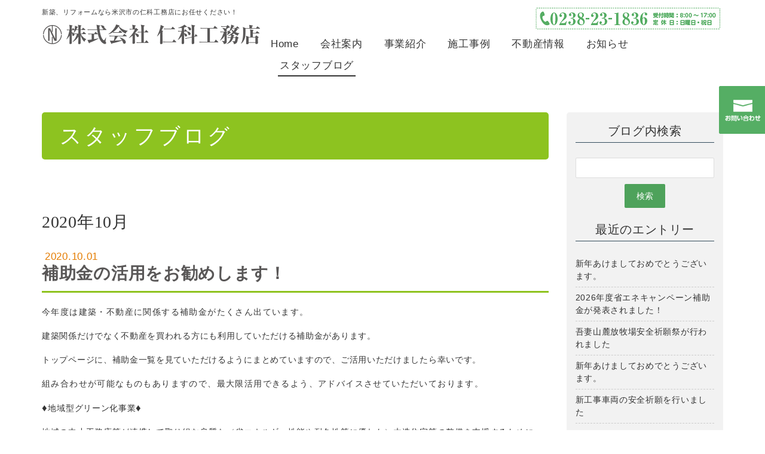

--- FILE ---
content_type: text/html;charset=UTF-8
request_url: https://nishina-koumuten.com/blog/2020/10/
body_size: 46456
content:
<!DOCTYPE html PUBLIC "-//W3C//DTD XHTML 1.0 Transitional//EN" "http://www.w3.org/TR/xhtml1/DTD/xhtml1-transitional.dtd">
<html xmlns="http://www.w3.org/1999/xhtml" xml:lang="ja" lang="ja">
<head><!-- Google tag (gtag.js) -->
<script async src="https://www.googletagmanager.com/gtag/js?id=G-F7J2SP81NR"></script>
<script>
  window.dataLayer = window.dataLayer || [];
  function gtag(){dataLayer.push(arguments);}
  gtag('js', new Date());

  gtag('config', 'G-F7J2SP81NR');
</script>
<meta name="viewport" content="width=device-width, initial-scale=1" />
<meta http-equiv="Content-Type" content="text/html; charset=UTF-8" />
<meta http-equiv="Content-Script-Type" content="text/javascript" />
<meta http-equiv="Content-Style-Type" content="text/css" />
<meta http-equiv="Cache-Control" content="no-cache" />
<meta http-equiv="Pragma" content="no-cache" />
<meta name="robots" content="INDEX,FOLLOW" />
<title>アーカイブ 2020年10月 | スタッフブログ | 米沢市の新築、リフォームの専門家。株式会社仁科工務店</title>
<meta name="description" content="米沢市の仁科工務店のブログページです。" />
<!-- bootstrap -->
<link rel="stylesheet" type="text/css" href="https://maxcdn.bootstrapcdn.com/bootstrap/3.3.6/css/bootstrap.min.css" integrity="sha384-1q8mTJOASx8j1Au+a5WDVnPi2lkFfwwEAa8hDDdjZlpLegxhjVME1fgjWPGmkzs7" crossorigin="anonymous" />
<script src="https://design.secure-cms.net/host/script/jq3v5.js" integrity="sha384-YuCAkYFIjAVYjRJq1XHwpC4YmwybyNxqMGU2zgjBcKZkc1DECMpqliQc6ETtzZyV" crossorigin="anonymous"></script>
<script type="text/javascript">
$.noConflict();
</script>
<script src="https://design.secure-cms.net/host/bscript/bs3v4.js" integrity="sha384-FZ9J1VsctKhXFEySx/XQxXrRft+biURxdmjfm/RQfnhb70vhRRKyeb+to2yArKTC" crossorigin="anonymous"></script>

<script type="text/javascript" src="../../../_administrator/css/default/js/contents.js"></script>
<link type="text/css" rel="stylesheet" href="../../../_administrator/css/default/system_decolate.css" />
<link type="text/css" rel="stylesheet" href="../../../_templates/responsive_type14_blue/css/style.css" />
<link type="text/css" rel="stylesheet" href="../../../_administrator/css/default/contents_parts_2017.css" />
<link href="../../../_administrator/css/lightbox.css" rel="stylesheet" type="text/css" media="screen" />
<script type="text/javascript" src="../../../_administrator/js/slibs.js"></script>
<script type="text/javascript" src="https://design.secure-cms.net/host/script/script5.js" integrity="sha384-wDZXZOZYlKSTi1fcGV6n7FzLHcpOG8wkYBRAFCA5PMT56QIw/r7/iyVfGcRim7TA" crossorigin="anonymous"></script>
<script type="text/javascript">jQuery.noConflict();</script>
<script type="text/javascript" src="../../../_administrator/js/common.js"></script>
<link href="../../../_administrator/css/lightbox_2.css" rel="stylesheet" type="text/css" media="screen" />
<meta http-equiv="Content-Security-Policy" content="upgrade-insecure-requests">
<link href="../../../_administrator/css/default/alert.css" rel="stylesheet" type="text/css" />
<link href="../../../_administrator/css/index.php?from=login" rel="stylesheet" type="text/css" />
<script type="text/javascript" defer="defer" async="async" src="../../../_administrator/js/llibs.js"></script>
<link href="../../../_templates/_modules/blog/css/blog-entry.css" rel="stylesheet" type="text/css" />
<link href="../../../_templates/_modules/blog/css/blog.css" rel="stylesheet" type="text/css" />
<link href="../../../_templates/_modules/blog_recent/css/blog_recent.css" rel="stylesheet" type="text/css" />
<link rel="alternate" type="application/rss+xml" title="スタッフブログ RSS 1.0" href="../../../blog/feed/rss10/" />

<script type="text/javascript" src="../../../_templates/responsive_type14_blue/js/pagetop.js"></script>
<script>get_cookie_banner_settings();</script>
</head>
<body id="bootstrap_template" class="tempdata-re--type14 column2">
<div id="wrapper">

<!-- ************************************************** id="header"  ************************************************** -->
    <div id="headerWrapper">
        <div id="header" class="container  ">
        <div class="freeParts">
    <div class="box">
        <div class="boxTop">
            <div class="boxBottom">
                <div><div class="subpage"><div id="siteDesc"><p><span>新築、リフォームなら米沢市の仁科工務店にお任せください！</span></p></div> <div id="logo"><div><p><a href="../../../"><img src="../../../images/common/header_logo_sub.png" alt="米沢市での新築、リフォームなら株式会社仁科工務店にお任せください！" width="368" height="33" /></a></p></div></div> <div class="header_tel"><a href="te:0238-23-1836"><img src="../../../images/common/header_tel.png" alt="電話番号：0238-23-1836" /></a></div></div></div>            </div>
        </div>
    </div>
</div>
<nav class="navbar navbar-fixed-top navbar-inverse">
<div class="navbar-header">
<button type="button" class="navbar-toggle collapsed" data-toggle="collapse" data-target="#hearderNav305" aria-expanded="false">
<span class="icon-bar"></span>
<span class="icon-bar"></span>
<span class="icon-bar"></span>
</button>
</div>
<div class="collapse navbar-collapse" id="hearderNav305">
<ul class="nav navbar-nav"><li class="menu-level-0"><a class="menu  " href="../../../" target="_self">Home</a></li><li class="menu-level-0"><a class="menu  " href="../../../company/" target="_self">会社案内</a></li><li class="menu-level-0"><a class="menu  " href="../../../business/" target="_self">事業紹介</a><ul class="nav navbar-nav"><li class="menu-level-1"><a class="menu  " href="../../../business#kentiku" target="_self">建築部</a></li><li class="menu-level-1"><a class="menu  " href="../../../business#doboku" target="_self">土木部</a></li><li class="menu-level-1"><a class="menu  " href="../../../business#fudousan" target="_self">不動産部</a></li></ul></li><li class="menu-level-0"><a class="menu  " href="../../../jirei/" target="_self">施工事例</a><ul class="nav navbar-nav"><li class="menu-level-1"><a class="menu  " href="../../../jirei/album/6/" target="_self">住宅</a></li><li class="menu-level-1"><a class="menu  " href="../../../jirei/album/9/" target="_self">アパート・マンション・グループホーム</a></li><li class="menu-level-1"><a class="menu  " href="../../../jirei/album/7/" target="_self">公共施設</a></li><li class="menu-level-1"><a class="menu  " href="../../../jirei/album/10/" target="_self">土木</a></li></ul></li><li class="menu-level-0"><a class="menu  " href="../../../" target="_self">不動産情報</a><ul class="nav navbar-nav"><li class="menu-level-1"><a class="menu  " href="../../../totibukken" target="_self">売買　土地物件</a></li><li class="menu-level-1"><a class="menu  " href="../../../chukobukken" target="_self">売買　中古物件</a></li><li class="menu-level-1"><a class="menu  " href="../../../tintaibukken-ippan" target="_self">賃貸物件</a></li><li class="menu-level-1"><a class="menu  " href="../../../tintaibukken" target="_self">女子学生向けアパート物件</a></li></ul></li><li class="menu-level-0"><a class="menu  " href="../../../news/" target="_self">お知らせ</a></li><li class="menu-level-0"><a class="menu   menu-selected" href="../../../blog/" target="_self">スタッフブログ</a></li></ul></div><!-- /.navbar-collapse -->
</nav>
        </div>
    </div>
<!-- ************************************************** // id="header" ************************************************** -->

<!-- ************************************************** id="upper"  ************************************************** -->
<div id="upper">
        <div class="container  ">
        </div>
    </div>
<!-- ************************************************** // id="upper" ************************************************** -->

<!-- ************************************************** id="container" ************************************************** -->
<div id="container" class="container">
<div class="row">
<!-- ************************************************** id="contents" ************************************************** -->
<div id="contents" class="col-lg-9 col-md-8 col-sm-7 col-xs-12">

<div id="main">

            <div class="box blogMonthlArchives">
            <h1>スタッフブログ</h1>
            <div class="blogMonthlArchivesBox">
                <h2>2020年10月</h2>
                <div class="blogMonthlArchivesList">
                                            <p class="topicDate" id="date-2020-10-01">2020.10.01</p>
                                        <h3 id="a_16"><span>補助金の活用をお勧めします！</span></h3>
                    <div class="blogEntryBody"><div>
<p><span style="text-indent: -18pt; letter-spacing: 0.1em;">今年度は建築・不動産に関係する補助金がたくさん出ています。</span></p>
<p class="MsoNormal">建築関係だけでなく不動産を買われる方にも利用していただける補助金があります。<span lang="EN-US"><o:p></o:p></span></p>
<p class="MsoNormal">トップページに、補助金一覧を見ていただけるようにまとめていますので、ご活用いただけましたら幸いです。</p>
<p class="MsoNormal"><span style="letter-spacing: 1.4px;">組み合わせが可能なものもありますので、最大限活用できるよう、アドバイスさせていただいております。</span></p>
<p class="MsoNormal"></p>
<p class="MsoNormal"></p>
<p class="MsoNormal"></p>
<p class="MsoListParagraph" style="margin-left:18.0pt;mso-para-margin-left:0gd;&#10;text-indent:-18.0pt;mso-list:l0 level1 lfo1"><span style="font-size: larger;"><span style="letter-spacing: 1.4px;">&diams;</span></span>地域型グリーン化事業<span style="font-size: larger;">&diams;</span></p>
<p class="MsoNormal">地域の中小工務店等が連携して取り組む良質な（省エネルギー性能や耐久性等に優れた）木造住宅等の整備を支援するために</p>
<p class="MsoNormal">国で補助金を出し支援してくれます。</p>
<p class="MsoNormal">例えば、長期優良住宅や低炭素住宅、ゼロエネルギー住宅などです。</p>
<p class="MsoNormal"><span lang="EN-US"><o:p></o:p></span></p>
<p class="MsoNormal"><span style="letter-spacing: 1.4px;">補助額も大きく大変魅力的な支援策になっています。</span></p>
<p class="MsoNormal">弊社では、地域型住宅グリーン化事業に取り組むグループに所属し、現在、高度省エネ型の住宅を建設中です。</p>
<p class="MsoNormal"></p>
<p class="MsoNormal"><span lang="EN-US"><o:p></o:p></span></p>
</div></div>
                                                            <div class="entryCategory">
                        <ul class="clearfix">
                            <li><a href="../../../blog/category/28558/" title="補助金">補助金</a></li>                        </ul>
                    </div>                    <div class="entryFooter">
                        <ul class="clearfix">
                            <li class="entryPermalink"><a href="../../../blog/2020/10/16/" title="補助金の活用をお勧めします！">Permalink</a></li>
                            <li class="entryAuthor">by 仁科工務店管理者</li>
                            <li class="entryCreated">at 16:10</li>                                                                                </ul>
                    </div>
                </div>                                                <div class="pageLink">
                    <ul class="clearfix">
                                                <li class="mainBu"> 1 / 1 </li>
                                            </ul>
                </div>
                                <div class="pageLink">
                    <ul class="clearfix">
                        <li class="prevBu"><a href="../../../blog/2020/08/">&laquo;&nbsp;<span class="linkTxt">2020年08月</span></a></li>                        <li class="mainBu"><a href="../../../blog/">main</a></li>
                        <li class="nextBu"><a href="../../../blog/2021/04/"><span class="linkTxt">2021年04月</span>&nbsp;&raquo;</a></li>                    </ul>
                </div>
            </div>
        </div>
    </div>

<div id="bottom">
</div>

</div>
<!-- ************************************************** // id="contents" ************************************************** -->

<!-- ************************************************** id="side"  ************************************************** -->
<div class="col-lg-3 col-md-4 col-sm-5 col-xs-12">
<div id="side">
<div class="blogSearch">
    <div class="box">
        <div class="boxTop">
            <div class="boxBottom">
                                            <h3>ブログ内検索</h3>
                                                                                                                                                                <form action="../../../blog/search/" method="POST" class="clearfix">
                    <input type="hidden" name="do" value="search" />                    <input type="text" class="blogSearchText" name="w" />                    <div class="searchLink"><input type="submit" value="検索" id="search-button" class="blogSearchTextBu" title="検索" /></div>
                </form>
            </div>
        </div>
    </div>
</div>            <div class="blogRecent">
        <div class="box">
        <div class="boxTop">
            <div class="boxBottom">
                                            <h3>最近のエントリー</h3>
                                                                                                                                                                                                    <div class="blogRecentList">
                            <ul>
                                <li><a href="../../../blog/2026/01/50/" title="新年あけましておめでとうございます。">新年あけましておめでとうございます。</a></li><li><a href="../../../blog/2025/12/51/" title="2026年度省エネキャンペーン補助金が発表されました！">2026年度省エネキャンペーン補助金が発表されました！</a></li><li><a href="../../../blog/2025/05/49/" title="吾妻山麓放牧場安全祈願祭が行われました">吾妻山麓放牧場安全祈願祭が行われました</a></li><li><a href="../../../blog/2025/01/48/" title="新年あけましておめでとうございます。">新年あけましておめでとうございます。</a></li><li><a href="../../../blog/2024/07/46/" title="新工事車両の安全祈願を行いました">新工事車両の安全祈願を行いました</a></li>                            </ul>
                        </div>
                                                    <div class="blogRecentLink"><a href="../../../blog/">過去一覧を見る</a></div>
            </div>
        </div>
    </div>
</div>
<div class="blogCategory">
    <div class="box">
        <div class="boxTop">
            <div class="boxBottom">
                                            <h3>カテゴリーリスト</h3>
                                                                                                                                                                <div class="blogCategoryList">
                <ul><li><a href="../../../blog/category/28482/">建築事例(7)</a></li><li><a href="../../../blog/category/28553/">雑記(26)</a></li><li><a href="../../../blog/category/28554/">土地情報(0)</a></li><li><a href="../../../blog/category/28555/">建築中工事公開(2)</a></li><li><a href="../../../blog/category/28556/">消費税増税の支援策　（住宅取得）(2)</a></li><li><a href="../../../blog/category/28557/">茅葺屋根葺替え工事(1)</a></li><li><a href="../../../blog/category/28558/">補助金(5)</a></li><li><a href="../../../blog/category/28559/">『南部邸』屋根修繕工事完了しました(1)</a></li><li><a href="../../../blog/category/28560/">土木部工事事例(3)</a></li></ul>                </div>
            </div>
        </div>
    </div>
</div><div class="blogMonthly">
    <div class="box">
        <div class="boxTop">
            <div class="boxBottom">
                                            <h3><a href="../../../blog/archives">アーカイブ</a></h3>
                                                                                                                                                                <div class="blogMonthlyList">
                    <ul>
                        <li class="year-2026">
                            <a href="../../../blog/2026/01/">2026年01月(1)</a>
                        </li><li class="year-2025">
                            <a href="../../../blog/2025/12/">2025年12月(1)</a>
                        </li><li class="year-2025">
                            <a href="../../../blog/2025/05/">2025年05月(1)</a>
                        </li><li class="year-2025">
                            <a href="../../../blog/2025/01/">2025年01月(1)</a>
                        </li><li class="year-2024">
                            <a href="../../../blog/2024/07/">2024年07月(2)</a>
                        </li><li class="year-2024">
                            <a href="../../../blog/2024/05/">2024年05月(2)</a>
                        </li><li class="year-2024">
                            <a href="../../../blog/2024/04/">2024年04月(4)</a>
                        </li><li class="year-2024">
                            <a href="../../../blog/2024/01/">2024年01月(4)</a>
                        </li><li class="year-2023">
                            <a href="../../../blog/2023/09/">2023年09月(1)</a>
                        </li><li class="year-2023">
                            <a href="../../../blog/2023/07/">2023年07月(1)</a>
                        </li><li class="year-2023">
                            <a href="../../../blog/2023/05/">2023年05月(1)</a>
                        </li><li class="year-2023">
                            <a href="../../../blog/2023/04/">2023年04月(3)</a>
                        </li><li class="year-2023">
                            <a href="../../../blog/2023/01/">2023年01月(2)</a>
                        </li><li class="year-2022">
                            <a href="../../../blog/2022/12/">2022年12月(1)</a>
                        </li><li class="year-2022">
                            <a href="../../../blog/2022/02/">2022年02月(1)</a>
                        </li><li class="year-2021">
                            <a href="../../../blog/2021/12/">2021年12月(1)</a>
                        </li><li class="year-2021">
                            <a href="../../../blog/2021/11/">2021年11月(1)</a>
                        </li><li class="year-2021">
                            <a href="../../../blog/2021/10/">2021年10月(1)</a>
                        </li><li class="year-2021">
                            <a href="../../../blog/2021/09/">2021年09月(1)</a>
                        </li><li class="year-2021">
                            <a href="../../../blog/2021/07/">2021年07月(1)</a>
                        </li><li class="year-2021">
                            <a href="../../../blog/2021/04/">2021年04月(1)</a>
                        </li><li class="year-2020">
                            <a href="../../../blog/2020/10/">2020年10月(1)</a>
                        </li><li class="year-2020">
                            <a href="../../../blog/2020/08/">2020年08月(1)</a>
                        </li><li class="year-2020">
                            <a href="../../../blog/2020/01/">2020年01月(2)</a>
                        </li><li class="year-2019">
                            <a href="../../../blog/2019/12/">2019年12月(1)</a>
                        </li><li class="year-2019">
                            <a href="../../../blog/2019/10/">2019年10月(1)</a>
                        </li><li class="year-2019">
                            <a href="../../../blog/2019/09/">2019年09月(1)</a>
                        </li><li class="year-2019">
                            <a href="../../../blog/2019/05/">2019年05月(1)</a>
                        </li><li class="year-2019">
                            <a href="../../../blog/2019/03/">2019年03月(1)</a>
                        </li><li class="year-2019">
                            <a href="../../../blog/2019/01/">2019年01月(4)</a>
                        </li><li class="year-2018">
                            <a href="../../../blog/2018/12/">2018年12月(2)</a>
                        </li>                    </ul>
                </div>
            </div>
        </div>
    </div>
</div></div>
</div>
<!-- ************************************************** // id="side" ************************************************** -->
</div>
</div><!-- //id="container" -->

<!-- ************************************************** // id="container" ************************************************** -->

<!-- id="topicpath" -->
<div id="topicpath">
<div class="container">
<ol class="breadcrumb"><li id="topicpathFirst"><a href="../../../">ホーム</a></li><li><a href="../../../blog/">スタッフブログ</a></li><li>アーカイブ 2020年10月</li></ol></div>
</div>
<!-- // id="topicpath" -->

<!-- ************************************************** id="opt" ************************************************** -->
<div id="opt" class="clearfix">
<div class="container-flui">
<div class="row">

<div class="col-lg-8 col-md-7 col-sm-6 col-xs-12  " id="opt1">
</div>

<div class="col-lg-4 col-md-5 col-sm-6 col-xs-12  " id="opt2">
</div>

</div>
</div>
</div>
<!-- ************************************************** // id="opt" ************************************************** -->

<!-- ************************************************** id="opt3" ************************************************** -->
<div id="opt3">
<div class="container  ">







<div class="naviBox opt3Navi">
    <div class="box">
        <div class="boxTop">
            <div class="boxBottom navigation-footer">
                <ul><li class="menu-level-0"><a class="menu " href="../../../" target="_self">HOME</a></li><li class="menu-level-0"><a class="menu " href="../../../company/" target="_self">会社案内</a><ul><li class="menu-level-1"><a class="menu " href="../../../company#rinen" target="_self">経営理念</a></li><li class="menu-level-1"><a class="menu " href="../../../company#gaiyou" target="_self">企業概要</a></li><li class="menu-level-1"><a class="menu " href="../../../company#enkaku" target="_self">沿革</a></li><li class="menu-level-1"><a class="menu " href="../../../company#access" target="_self">アクセス</a></li></ul></li><li class="menu-level-0"><a class="menu " href="../../../business/" target="_self">事業紹介</a><ul><li class="menu-level-1"><a class="menu " href="../../../business#kentiku" target="_self">建築部</a></li><li class="menu-level-1"><a class="menu " href="../../../business#doboku" target="_self">土木部</a></li><li class="menu-level-1"><a class="menu " href="../../../business#fudousan" target="_self">不動産部</a></li></ul></li><li class="menu-level-0"><a class="menu " href="../../../jirei/" target="_self">施工事例</a><ul><li class="menu-level-1"><a class="menu " href="../../../jirei/album/6/" target="_self">住宅</a></li><li class="menu-level-1"><a class="menu " href="../../../jirei/album/9/" target="_self">アパート・マンション・グループホーム</a></li><li class="menu-level-1"><a class="menu " href="../../../jirei/album/7/" target="_self">公共施設</a></li><li class="menu-level-1"><a class="menu " href="../../../jirei/album/10/" target="_self">土木</a></li></ul></li><li class="menu-level-0"><div class="menu ">不動産情報</div><ul><li class="menu-level-1"><a class="menu " href="../../../chukobukken/" target="_self">売買中古物件</a></li><li class="menu-level-1"><a class="menu " href="../../../totibukken/" target="_self">売買土地物件</a></li><li class="menu-level-1"><a class="menu " href="../../../tintaibukken-ippan/" target="_self">賃貸物件</a></li><li class="menu-level-1"><a class="menu " href="../../../tintaibukken/" target="_self">学生向けアパート一覧</a></li></ul></li><li class="menu-level-0"><a class="menu  menu-selected" href="../../../blog/" target="_self">スタッフブログ</a></li></ul>            </div>
        </div>
    </div>
</div>
</div>
</div>
<!-- ************************************************** // id="opt3" ************************************************** -->

<!-- ************************************************** id="footer" ************************************************** -->
<div id="footer" class="clearfix">
<div class="container  ">
<div class="freeParts">
    <div class="box">
        <div class="boxTop">
            <div class="boxBottom">
                <div><div class="companyInfo"><div><p><b><img src="../../../images/common/footer_logo.png" alt="株式会社仁科工務店" width="332" height="31" /></b></p></div> <div><p>〒992-0025　山形県米沢市通町2-11-11<br /> TEL：0238-23-1836　FAX：0238-23-1812</p></div> <div class="footer_link"><p><a href="../../../sitemap/">サイトマップ</a>／<a href="../../../privacy/">プライバシーポリシー</a></p></div></div> <div class="footer_contact"><a href="tel:0238-23-1836"><img src="../../../images/common/footer_tel.png" alt="電話番号：0238-23-1836" width="236" height="43" /></a><br /> <br /> <a href="../../../contact/"><img src="../../../images/common/footer_contact.png" alt="お問い合わせはこちら" width="238" height="50" /></a></div></div>            </div>
        </div>
    </div>
</div><div class="freeParts">
    <div class="box">
        <div class="boxTop">
            <div class="boxBottom">
                <div>
<div class="tuibi"><a href="../../../contact/"><img src="../../../images/common/tuibi_btn.png" alt="お問い合わせはこちら" width="100" height="100" /></a></div>
</div>
<div>
<div class="tuibi"><a href="../../../contact/"><img src="../../../images/common/tuibi_btn.png" alt="お問い合わせはこちら" width="100" height="100" /></a></div>
</div>            </div>
        </div>
    </div>
</div><div class="freeParts">
    <div class="box">
        <div class="boxTop">
            <div class="boxBottom">
                <p></p>
<div><script>
jQuery(function(e){
e("#container").has("#tree").css("padding-top","0");
});
</script> <style type="text/css">

/* 事例紹介ページ用 */
#imageData2 #caption2{
    font-size: 200%;
    line-height: 1.4em;
    color: #1b76ff;
    font-feature-settings: "palt";
    font-family:"游明朝体", "YuMincho","游明朝", "Yu Mincho","ヒラギノ明朝 ProN W3", Georgia,"Hiragino Mincho ProN W3", HiraMinProN-W3, "ヒラギノ明朝 ProN", "Hiragino Mincho ProN","ヒラギノ明朝 Pro", "Hiragino Mincho Pro","HGS明朝E","ＭＳ Ｐ明朝", "MS PMincho",serif;
}

/* 建築の流れページ用 */
.parts_text_type14,
.parts_text_type15 {
    border-color: #55ae64;
}
.parts_text_type14 h4,
.parts_text_type15 h4{
    border-bottom:solid 1px #333;
    color:#333;
    text-align:left;
}
.parts_text_type14_head,
.parts_text_type15_head{
    background-color: #55ae64;
}



.column1 #main > h1:first-child{ /* sitemapページのH1対策用 */
    margin-top: 0;
}
div#siteDesc h1{
    font-size: 100%;
    margin: 0 0;
    text-align:left;
    letter-spacing: 0.1em;
}
div#siteDesc {
    float:left;
}
div#logo {
clear: both;
    float:left;
}
div.header_tel{
    float:right;
    margin-top: -1.5em;
}
div.header_tel a{
    
}
#headerWrapper .container nav {
    margin-top: -1.5em;
    z-index:10;
}
#headerWrapper {
    padding-top: 0px;
}
#headerWrapper .navbar-nav li a{
    font-size:120%;
}
#cms_contents_area #headerWrapper .container > div[id*="free_parts"]:first-child {
    width: 100%;
}
#main_visual{
        padding: 8em 0 5em 0;
}
#main_visual table{

}
#main_visual table tr{

}
#main_visual table tr td{
    border:none;
}
#main_visual table tr td:first-child{
    text-align:right;
}
#main_visual table tr td:last-child{
    text-align:left;
}
#main_visual p strong{ 
    font-size: 200%;
    font-family:"游明朝体", "YuMincho","游明朝", "Yu Mincho","ヒラギノ明朝 ProN W3", Georgia,"Hiragino Mincho ProN W3", HiraMinProN-W3, "ヒラギノ明朝 ProN", "Hiragino Mincho ProN","ヒラギノ明朝 Pro", "Hiragino Mincho Pro","HGS明朝E","ＭＳ Ｐ明朝", "MS PMincho",serif;
    line-height: 1.3em;
}
#main_visual p { 
        font-size: 144%;
    line-height: 1.3em;
    margin-bottom: 2em;
}
body{
    font-feature-settings: "palt";
    letter-spacing: 0.05em;
}
#opt .row {
    display: block;
}
#upper, #opt1 {
    background: #C1DFC3;
    width: 100%;
    min-width: 100%;
}
#opt .blogRecent{
    width: 1170px;
    margin: 0 auto;
}
div#opt div.blogRecent div.box{
  min-height: 280px;
}
#opt2{
    width: 100%;
    background-color:#ffffff;
    background-image: url(/images/common/footer_bk_img00.png);
    background-repeat: no-repeat;
    background-position: center bottom;

}
.top #right{
    background-image: url(/images/common/main_bkimg00.jpg);
}
#headerWrapper .container div.freeParts{
    width:100% !important;
}
h1.h1_bukken{

}
div#siteDesc h1{
  margin-bottom:1em;
}
h2{
    font-family: "游明朝";
    font-size: 280%;
}
#right .topicsDigest .boxBottom > h3{
    margin-top:30px;
    font-family: "游明朝";
    font-size: 280%;
}
#opt .blogRecent h3{
    margin-top:10px;
    font-family: "游明朝";
    font-size: 280%;
    margin-bottom: 0;
}
#opt .blogRecentList{
    padding:1em 7em;

}
/* ブログ */
#opt .blogRecent{
    background-repeat: no-repeat;
    background-position: right bottom;
    width: 100%;
}
body#bootstrap_template div.blogRecentList ul li{
    border-bottom:dotted 2px #77A356;
    padding: 1em 2.5em;
}
body#bootstrap_template div.blogRecentList ul li:before{ /*疑似要素*/
    display:inline-block; 
    vertical-align: middle;
    content:'';
    width:1em;
    height: 1em;
    background: #E47C00;
    border-radius: 50%;
    margin-right: 8px;
    top: 1.3em;
    left: 1em;
}
body#bootstrap_template div.blogRecentList ul li a{
    font-size: 120%;
    font-weight: bold;
    color: #333;
}
.column2 #contents h3 {
    clear: both;
}
h2:after,
#right .topicsDigest .boxBottom > h3:after,
#opt .blogRecent h3:after{
  display:none;
}
h2:before,
.topicsDigest .boxBottom > h3:before,
.blogRecent h3:before {
display: block;
    margin: 0px auto 0;
    width: 63px;
    height: 40px;
    content: "";
    background-image: url(/images/common/h2_leaf.png);
    background-repeat: no-repeat;
}
div.kadomaru img{
    border-radius: 50%;
}
#contents h3{
        color: #595757;
    font-family: "游明朝";
    font-size: 200%;
    border-bottom: solid 3px #8FC31F;
    padding-bottom: 0.5em;
}

/* お知らせ部分 */
.topicsDigest .boxBottom{
    display: block;
    background-color: #fff;
    padding: 1em 10em;
}
div.topicsDigest{
}
div.topicsDigestBox{
    border-bottom: dotted 2px #E47C00;
}
.topicDigestPhoto{
    display:none;
}
.topicDate{
    float:left;
    background:none;
    color:#E47C00;
    font-size: 120%;
    margin: 0;
}
.top #right .topicDigestText h4{
    float:left;
    padding: 0.3em 0 0 2em;
    font-size: 120%;
    color:#333;
}
.top #right .topicsDigestBox > div{
    padding:0 0 0 0;
}
.topicsDigest .topicDigestLink a {
    background: #59AE65;
}

/* TOP-おすすめ物件一覧 */
.parts_img_type40_box_photo, .parts_img_type41_box_photo, .parts_img_type42_box_photo, .parts_img_type43_box_photo {
    border: none;
}
.parts_h_type23_box_head_num > span, .parts_h_type24_box_head_num > span, div.parts_img_type40_box_num, div.parts_img_type41_box_num, div.parts_img_type42_box_num, div.parts_img_type43_box_num, .top #side .parts_text_type14_head, .top #side .parts_text_type15_head {
    background-color: #59AE65;
    color: #fff;
}
h4{
    border: none;
    font-weight: bold;
    text-align: center;
    color: #E47C00;
}
#opt2 h3{
    font-weight:normal;
}
/* フッター */
.opt3Navi .boxBottom > ul > li > div:after {
    background-color:#ffffff;
    display: block;
    width: 35px;
    height: 2px;
    margin: 5px 0 25px;
    content: "";
}

body#bootstrap_template .opt3Navi .boxBottom > ul > li {
    flex-basis: 14%;
}
#headerWrapper, #opt3 {
    background-color: #59AE65;
}

address {
    background: #00713E;
}
div.companyInfo{
    width: 400px;
    float: left;
}
#footer > .container {
    width: 1170px;
    padding: 4em 0;
    background-image: url(/images/common/footer_syaoku.png);
    background-position: right bottom;
    background-repeat: no-repeat;

}
.pageTop a {
    background: #01703e;
}
div.pageTop{
    height:0;
}

/* サブページ共通 */
.subpage #siteDesc{
    color:#333;
}
#headerWrapper .container > div:first-child .subpage div#siteDesc p {
    font-size: 100%;
    margin: 0 0 1em 0;
    text-align: left;
}
#hearderNav305 ul li a{
    color : #333;
}
#headerWrapper #hearderNav305 > ul > li > a:before{
    background: #333333;
}
#headerWrapper .container nav {
    margin-bottom:0;
}
.column1 #main > h1,
.column1 #main .freePage h1,
.column1 #main .topicsList h1 ,
.column1 #main .album h1 {
    background-color: #ffffff;
}
.column1 #main > h1:first-child,
.column1 #main > div > h1:first-child{
    background-image: url(/images/temp/bg_h1.jpg);
    background-repeat: no-repeat;
    background-position: center;
    background-color: #ffffff;
}

/* 会社案内ページ */
#headerWrapper{
    background-color:#ffffff;
}
div.rinen{
    background-color:#F8FBED;
}
table.enkaku{

}
table.enkaku tr:first-child th,
table.enkaku tr:first-child td{
border-top: solid 1px #f2f2f2;
}
table.enkaku tr th{
border-top: none;
    border-left: none;
    border-right: none;
    background: none;
}
table.enkaku tr td{
border-top: none;
    border-left: none;
    border-right: none;
}
.topicsDigest .topicDigestLink a:hover{
    background-color: #A7B70F;
}
a.btn01{
    background-color: #55ae64;
    font-size: 124%;
    box-shadow: 2px 2px 4px #bbbbbb;
    padding: 0.5em 0em;
    color: #ffffff;
    text-align: center;
    display: block;
}
a.btn02:hover{
    background-color: #A7B70F;
}
a.btn02{
    background-color: #EC9300;javascript:void(0);
    font-size: 180%;
    box-shadow: 2px 2px 4px #bbbbbb;
    padding: 1em 2em;
}
a.btn03{
    background-color: #55ae64;
    font-size: 124%;
    box-shadow: 2px 2px 4px #bbbbbb;
    padding: 0.5em 1em;
    color: #ffffff;
    text-align: center;
    display: inline-block;
}
a.btn03:hover{
    background-color: #A7B70F;
}
a.btn04:hover{
    box-shadow: 0px 2px 5px 4px #ddd;
    text-decoration:none;
    background-color:#ffac28;
}
a.btn04{
    background-color: #ec9202;
    font-size: 124%;
    box-shadow: 2px 2px 4px #bbbbbb;
    padding: 0.5em 1em;
    color: #ffffff;
    text-align: center;
    display: inline-block;
}
.parts_img_type48{
    background-color: #F8FBED;
}

/* 実績紹介ページ用 */
.albumListBox .albumDate{
    display:none;
}
.albumList .albumThumb img {
    height: 100% !important;
}

/* ブログページ用 */
.column2 #contents h2:before{
    background:none;
}
.column2 #contents h2{
    font-size:200%;
    color#333333;
}
.parts_other_bupageTopBox a, .parts_other_buPrintBox a, .returnBu a, a.returnBu, .cartPartsLook a, .clearBu input, .agreeNoBu input, .agreeYesBu input, .noAgreeYesBu input, .pageLinkBox a, #headerWrapper #user-login .headerBoxBottom div div.buLogout, input.formRegisterBu, input[type="button"], input[type="submit"], .albumListBox .buAlbum a, .albumList .pageLink li a, .blogRecent .blogRecentLink a, .topicsDigest .topicDigestLink a {
    background: #4ea25b;
    color: #fff;
}
.column2 #side h3:before{
    background:none;
    display:none;
}
body#bootstrap_template #side div.blogRecentList ul li a{
    font-weight: normal;
    font-size: 100%;
}
body#bootstrap_template #side div.blogRecentList ul li{
    border-top: none;
    border-left: none;
    border-right: none;
    border-bottom: dashed 1px #ccc;
    padding: 0.5em 0;
}
body#bootstrap_template #side div.blogRecentList ul li:before{
    display:none;
}
.blogEntryBody p img{
    margin:0 0.5em 0.5em 0.5em;
}

/* 新着情報 */
div.topicDigestText h2 a{
    color:#333333;
    font-size: 70%;
}
.topicsArticleBox h2{
    font-size: 200%;
}
/* メールフォーム用 */
input[type="tel"]{
    border-radius: 2px;
    border: solid 1px #ddd;
}
div.mailfm{
    background-repeat: no-repeat;
    background-position: right 35%;
    background-size: 25%;
}
div.mailfm_in{
    background-color: rgba(255, 255, 255, 0.3);
}
div.mailfm strong {
    font-size:200%;
}


/***************************************************************
   width:1024px for iPad 横
 ***************************************************************/
@media screen and (min-width:1024px) and (max-width:1024px){
  #footer > .container{
    width:100%;
    padding-left: 1%;
  }
}
/***************************************************************
   max-width:768px
 ***************************************************************/
@media (max-width: 768px){
    div.header_tel{
        text-align: right;
margin-top: -3em;
    }
    div.header_tel img{
        width: 100%;
    }
    #contents h3 {
        font-size: 164%;
    }
    .top #right .topicsDigest .boxBottom {
        padding: 1em 3em;
    }
    #footer > .container {
        padding: 2em 2em;
    }
    #opt .blogRecentList {
        padding: 1em 1em;
    }



}
/***************************************************************
   min-width:769px
 ***************************************************************/
@media (min-width: 769px){
  #headerWrapper .container nav {
    padding-left: 0px;
  }
#headerWrapper .container > div.freeParts:first-child #logo{
  width:33%;
}
#headerWrapper .container > #siteDesc{
  width: 50%;
  margin:2em 0em 0em 0em;
  padding-top: 1em;
}
div.subpage div.header_tel{
  margin-top: -2.4em;
}
div.header_tel{
  margin-top: -2em;
}
#headerWrapper .container nav{
  margin-top: -2em;
}
  #opt .blogRecent,
  #opt2 .freeParts{
    width:100%;
    margin: 0 auto;
  }
  .top #side .topicsDigest .topicsDigestBox, .top #right .topicsDigest .topicsDigestBox 
  {
    margin-bottom: 15px;
  }

/* BLOGページ用 */
.column2 #contents h1 {
    padding: 20px 30px;
    background: #8dc320;
}

/* 追尾バナー サイド固定 */
div.tuibi{
    position:fixed;
    top:20%;
    right: -3px;
}
div.tuibi a{
    background-color: #55ae64;
    display: inline-block;
    border-radius: 3px 0 0 3px;
    padding-right: 0em;
}
div.tuibi:hover a{
    padding-right: 1em;
}
div.tuibi a img{
    width: 80px;
    height:auto;
}
div.tuibi2{
    position:fixed;
    top:34%;
    right: -3px;
}

div.tuibi2 a{
    background-color: #ec9202;
    display: inline-block;
    border-radius: 3px 0 0 3px;
    padding-right: 0em;
}
div.tuibi2:hover a{
    padding-right: 1em;
}
div.tuibi2 a img{
    width: 80px;
    height:auto;
}


}

/***************************************************************
   max-width:767px  for SP
 ***************************************************************/
@media (max-width: 767px){

  body#bootstrap_template #headerWrapper .navbar-nav li {
      border-bottom: dashed 1px #ccc;
  }
  #headerWrapper .container nav {
      margin-top: 0em;
  }
  #headerWrapper .navbar-inverse{
      background-color: transparent;
      border:none;
  }
  #headerWrapper .navbar-nav {
      background-color: rgba(255, 255, 255, 0.9);
  }
  #headerWrapper .navbar-inverse .navbar-toggle:focus, #headerWrapper .navbar-inverse .navbar-toggle:hover{
      background-color: rgba(177, 177, 177, 0.9);
  }
  #headerWrapper .navbar-nav li a {
    color: #333;
  }
#headerWrapper #logo{
  margin: 0 0 0 0;
}
#headerWrapper #siteDesc{
  width:80%;
  margin-bottom: 0.5em;
}
#headerWrapper .container > div:first-child .subpage div#siteDesc p {
  margin:0 0 0 0;
}
#headerWrapper #siteDesc h1{
  margin:0 0 0 0;
}
#headerWrapper .container > div.freeParts:first-child{
  margin:0 0 0 0;
}
div.header_tel{
  margin:0 0 0 0 !important;

}
#headerWrapper > .container{
  padding-top:1em !important;
}
#main_visual{
    padding: 0em 0 0em 0;
}
#main_visual p strong {
    font-size: 144%;
}
#main_visual p {
    font-size:136%;
}
br.pc{
    display:none;
}
#main_visual p a{
    width: 45%;
    display: block;
    float: left;
    text-align: center;
    margin-right: 0.3em;
}
h2{
    font-size:200%;
line-height: 1.5em;
}
#right .topicsDigest .boxBottom > h3{
    font-size:200%;
}
.top #right .topicsDigest .boxBottom{
    padding:1em 1em;
}
.top #right .topicDigestText h4{
    padding:0 0 0 0;
    text-align: left;
}
#opt .blogRecent h3{
    font-size:200%;
    margin: 1em 0;
}
#opt .topicsDigest .box, #opt .blogRecent .box{
    padding:1em 1em 5em 1em;
}
#opt .blogRecentList{
    padding:0 0 ;
}
h3{
    font-size: 148%;
    line-height: 1.5em;
}
#opt2 .box{
    padding: 0.5em 1em;
}
body#bootstrap_template .opt3Navi .boxBottom > ul > li > ul {
    padding-left:1em;
}
body#bootstrap_template .opt3Navi .boxBottom > ul > li > ul:after {
    clear:both;
    content:"";
    display:block;
}
body#bootstrap_template .opt3Navi .boxBottom > ul > li > ul > li {
    float: left;
    margin: 0 1em 0 0;
}
body#bootstrap_template .opt3Navi .boxBottom > ul > li{
    clear: both;
}
#footer > .container {
    width:100%;
}
div.companyInfo {
    width:100%;
}
div.companyInfo img{
    width:100%;
}
div.pageTop {
    height: auto;
}
.pageTop a {
    background: transparent;
}
#footer > .container{
    background:none;
}
#headerWrapper .navbar-inverse .navbar-toggle{
    background-color: rgba(0, 0, 0, 0.3);
}
.top #side .topicDigestText, .top #right .topicDigestText {
    margin-top: 1em;
}
a.btn02 {
    padding: 1em 1em;
    font-size: 114%;
}
.column1 #main > h1:first-child,
.column1 #main > div > h1:first-child,
.column2 #main > div > h1:first-child{
    background-image: url(/images/temp/bg_h1.jpg);
    background-repeat: no-repeat;
    background-position: center;
}
div.table_scrl{
    overflow-x:scroll;
}

div.table_scrl table tr th,
div.table_scrl table tr td{
    white-space:nowrap;
}
/* 追尾バナー SP下部固定 */
div.tuibi{
    position:fixed;
    bottom: 2%;
    right: 2%;
}
div.tuibi a{
        background-color: #8dc320;
    display: inline-block;
    border-radius: 50%;
    padding-right: 0em;
    border: solid 1px #fff;
    
}
div.tuibi a img{
    width: 60px;
    height:auto;
}
div.tuibi2{
    position:fixed;
    bottom: 2%;
    right: 22%;
}
div.tuibi2 a{
        background-color: #ec9202;
    display: inline-block;
    border-radius: 50%;
    padding-right: 0em;
    border: solid 1px #fff;
    
}
div.tuibi2 a img{
    width: 60px;
    height:auto;
}
div.mailForm{
  background:none;
}

#opt .blogRecent{
    background-size: contain;
}
div.mailfm{
    background:none;
}
div.mailfm h2{
font-size: 128%;
}
div.mailfm strong {
    font-size:144%;
}
}

/***************************************************************
   min-width:992px
 ***************************************************************/
@media (min-width: 992px){


#headerWrapper .container > div.freeParts:first-child .box,
#headerWrapper .container > div.freeParts:first-child .boxTop,
#headerWrapper .container > div.freeParts:first-child .boxBottom {
    display: block;
}
}
/***************************************************************
   min-width:1170px
 ***************************************************************/
@media (min-width: 1170px){
  #opt .blogRecent,
  #opt2 .freeParts{
    width:1170px;
  }
  #main_visual{
    top:58%;
  }
}
/*20220209*/
@media (max-width: 767px) {
.navbar-collapse > .navbar-nav{
    padding-bottom: 0px;
}
}
/*20240708*/
@media (max-width: 767px) {
#outerImageContainer2,
#imageDataContainer2 {
max-width: 100%;
}
#outerImageContainer2,
#prevLink2,
#nextLink2 {
height: auto!important;
}
}
/*20250131*/
.btn-col {
  display: flex;
  justify-content: center;
  gap: 10px;
}
@media (max-width: 1000px) {
.btn-col {
display: inline-grid;
grid-template-columns: repeat(2, 1fr);
}
}
@media (max-width: 640px) {
.btn-col {
grid-template-columns: repeat(1, 1fr);
}
}
</style></div>            </div>
        </div>
    </div>
</div></div>

<div class="pageTop clearfix">
<div class="container">
<a href="#header">Back to top</a>
</div>
</div>

<address>
<div class="container"><span>Copyright (C) 株式会社仁科工務店 All Rights Reserved.</span></div>
</address>

</div>
<!-- ************************************************** // id="footer" ************************************************** -->


</div><!-- // id="wrapper" -->
<div id="published" style="display:none">&nbsp;</div></body>
</html>

--- FILE ---
content_type: text/html; charset=UTF-8
request_url: https://nishina-koumuten.com/index.php?a=free_page/get_cookie_policy_setting/
body_size: 1880
content:
[{"site_path":"","cms_rev_no":"-1","site_title":"\u7c73\u6ca2\u5e02\u306e\u65b0\u7bc9\u3001\u30ea\u30d5\u30a9\u30fc\u30e0\u306e\u5c02\u9580\u5bb6\u3002\u682a\u5f0f\u4f1a\u793e\u4ec1\u79d1\u5de5\u52d9\u5e97","description":"\u7c73\u6ca2\u5e02\u306e\u4ec1\u79d1\u5de5\u52d9\u5e97\u306e\u516c\u5f0f\u30db\u30fc\u30e0\u30da\u30fc\u30b8\u3067\u3059\u3002\u4ec1\u79d1\u5de5\u52d9\u5e97\u306f\u65b0\u7bc9\u3001\u30ea\u30d5\u30a9\u30fc\u30e0\u3092\u306f\u3058\u3081\u3001\u8cc3\u8cb8\u7269\u4ef6\u306a\u3069\u306e\u4e0d\u52d5\u7523\u7ba1\u7406\u3092\u304a\u3053\u306a\u3063\u3066\u304a\u308a\u307e\u3059\u3002","keyword":"\u7c73\u6ca2,\u5de5\u52d9\u5e97,\u65b0\u7bc9,\u30ea\u30d5\u30a9\u30fc\u30e0","site_mail":"info@nishina-koumuten.com","copyright":"Copyright (C) \u682a\u5f0f\u4f1a\u793e\u4ec1\u79d1\u5de5\u52d9\u5e97 All Rights Reserved.","cms_language":"ja","cookie_consent_popup_flag":"0","cookie_consent_message":"","site_close_image":"","site_close_message":"","site_auto_backup":"1","site_auto_backup_limit":"4","tellink":"0","site_jquery_ver":"","site_jqueryui_ver":"","site_bootstrap_ver":"","site_jquery_autoloading":"1","_path":"","rev_no":"-1","_title":"\u7c73\u6ca2\u5e02\u306e\u65b0\u7bc9\u3001\u30ea\u30d5\u30a9\u30fc\u30e0\u306e\u5c02\u9580\u5bb6\u3002\u682a\u5f0f\u4f1a\u793e\u4ec1\u79d1\u5de5\u52d9\u5e97","ription":"\u7c73\u6ca2\u5e02\u306e\u4ec1\u79d1\u5de5\u52d9\u5e97\u306e\u516c\u5f0f\u30db\u30fc\u30e0\u30da\u30fc\u30b8\u3067\u3059\u3002\u4ec1\u79d1\u5de5\u52d9\u5e97\u306f\u65b0\u7bc9\u3001\u30ea\u30d5\u30a9\u30fc\u30e0\u3092\u306f\u3058\u3081\u3001\u8cc3\u8cb8\u7269\u4ef6\u306a\u3069\u306e\u4e0d\u52d5\u7523\u7ba1\u7406\u3092\u304a\u3053\u306a\u3063\u3066\u304a\u308a\u307e\u3059\u3002","ord":"\u7c73\u6ca2,\u5de5\u52d9\u5e97,\u65b0\u7bc9,\u30ea\u30d5\u30a9\u30fc\u30e0","_mail":"info@nishina-koumuten.com","right":"Copyright (C) \u682a\u5f0f\u4f1a\u793e\u4ec1\u79d1\u5de5\u52d9\u5e97 All Rights Reserved.","language":"ja","ie_consent_popup_flag":"0","ie_consent_message":"","_close_image":"","_close_message":"","_auto_backup":"1","_auto_backup_limit":"4","ink":"0","_jquery_ver":"","_jqueryui_ver":"","_bootstrap_ver":"","_jquery_autoloading":"1"}]

--- FILE ---
content_type: text/css
request_url: https://nishina-koumuten.com/_templates/responsive_type14_blue/css/ec.css
body_size: 24992
content:
@charset "utf-8";

.pageLink ul {
	justify-content: center;
}

body#bootstrap_template .pageLink li.nextBu {
	text-align: center;
}


/* ---------------------------------------------------------------------------------------- 

	MODULE:catalog-category カテゴリートップ

---------------------------------------------------------------------------------------- */

.catalogCategory .pageLink ul li strong {
  display: block;
  line-height:  1.42857143;
  margin: 5px 0;
  padding: 10px 20px;
}
.shopSearch .pageLink ul li strong {
  display: block;
  line-height:  1.42857143;
  margin: 5px 0;
}

.displayNumber {
	margin-bottom: 15px;
}
.catalogBoxCatchNo .col-xs-12 {
	margin-bottom: 30px;
}

.catalogBoxCatchNo .col-xs-12:nth-child(4n + 1) {
	clear: both;
}

.itemTitle {
	margin-top: 8px;
	line-height: 1.4;
}

.itemCondition,
.itemPrice,
.itemPrice + div {
	margin-top: 5px;
	line-height: 1.4;
}

.catalogBoxCatchYes .row {
	margin-bottom: 15px;
}

@media (max-width: 767px) {

	.catalogBoxCatchNo .col-xs-12 {
		height: auto !important;
		margin-bottom: 15px;
	}
	
	.catalogBoxCatchNo .col-xs-12 img {
		float: left;
		width: 150px;
		max-width: 150px;
		margin: 0 10px 10px 0;
	}
	
  .catalogBoxCatchNo .itemTitle,
  .catalogBoxCatchNo .itemCondition,
  .catalogBoxCatchNo .itemPrice {
      margin-left: 0px;
  }

	.itemTitle {
		margin-top: 0;
	}
	
	.catalogBoxCatchYes .col-xs-12:first-child {
		float: left;
		width: 150px;
		max-width: 150px;
		margin: 0 10px 10px 0;
		padding-right: 0;
	}
	
	.catalogBoxCatchYes .col-xs-12 + .col-xs-12 {
		width: calc( 100% - 160px );
	}
  
  .catalogBoxCatchNo .lay-col12-xs-6 .itemTitle,
  .catalogBoxCatchNo .lay-col12-xs-6 .itemCondition,
  .catalogBoxCatchNo .lay-col12-xs-6 .itemPrice {
    margin-left: 0;
  }
  
  .shopSearch .pageLink ul {
    display: flex;
    align-items: center;
    justify-content: center;
  }
  .shopSearch .pageLink ul li.firstBu,
  .shopSearch .pageLink ul li.lastBu,
  .shopSearch .pageLink ul li.prevBu,
  .shopSearch .pageLink ul li.nextBu {
    flex-basis: auto !important;
    height: 1rem;
    overflow: hidden;
    width: 1rem;
  }
  .shopSearch .pageLink ul li.firstBu,
  .shopSearch .pageLink ul li.prevBu {
    margin-right: 5px;
  }
  .shopSearch .pageLink ul li.lastBu,
  .shopSearch .pageLink ul li.nextBu {
    margin-left: 5px;
    position: relative;
  }
  .shopSearch .pageLink ul li.lastBu a,
  .shopSearch .pageLink ul li.nextBu a {
    line-height: 1;
    padding: 0;
    position: absolute;
    bottom: 0;
    right: 0;
    white-space: normal;
  }
}


/* ---------------------------------------------------------------------------------------- 

	MODULE:catalog-detail 商品詳細

---------------------------------------------------------------------------------------- */

.list-inline {
	display: flex;
	flex-wrap: wrap;
	margin: 10px -5px;
}

body#bootstrap_template .list-inline li {
	width: 25%;
	padding: 5px;
}

.list-inline li:before {
	display: none;
}

.purchaseBu {
	text-align: center;
}

@media (max-width: 767px) {
  form .variationInfo table th,
  form .variationInfo table td {
    display: table-cell;
    width: auto;
  }
}


/* ---------------------------------------------------------------------------------------- 

	MODULE:cart-show_cart カートの中

---------------------------------------------------------------------------------------- */

@media (max-width: 767px) {
	
	.cartShowTable {
		border-bottom-width: 0;
	}
	
	.cartShowTable tr:first-child {
		display: none;
	}
	
	.cartShowTable td {
		display: block;
		width: 100%;
	}
	
	table.cartShowTable .cartNameTd,
	table.cartShowTable .cartUnitTd,
	table.cartShowTable .cartNumTd,
	table.cartShowTable .cartPriceTd {
		border-bottom: none;
		text-align: left;
	}
	
	table.cartShowTable .cartUnitTd {
		border-top: none;
	}
	
	table.cartShowTable .cartNumTd,
	table.cartShowTable .cartPriceTd {
		padding-top: 0;
		border-top: none;
	}
	
	table.cartShowTable .cartNumTd form {
		display: inline-block;
	}
	
	.cartShowTable .cartUnitTd:before { content: '単価：'; }
	.cartShowTable .cartNumTd:before { content: '数量：'; }
	.cartShowTable .cartPriceTd:before { content: '金額：'; }
	
	table.cartShowTable .cartDeleteTd {
		border-top: none;
		text-align: right;
	}
	
}


/* ---------------------------------------------------------------------------------------- 

	MODULE:cart-login ショッピングカート（会員ログイン・登録画面）

---------------------------------------------------------------------------------------- */

.cartRuleBodyBox {
	max-height: 100%;
}

@media (max-width: 767px) {
	
	.cartIsUserRegist table,
	.cartCustomer table {
		border-bottom-width: 2px;
		border-bottom-style: solid;
	}

}


/* ---------------------------------------------------------------------------------------- 

	MODULE:cart-payment レジ（お支払い・配送の指定画面）

---------------------------------------------------------------------------------------- */

body#bootstrap_template .cartDelivBox li {
	padding-left: 0;
}

body#bootstrap_template .cartDelivBox td {
	border-left-width: 1px;
	border-left-style: solid;
}

body#bootstrap_template .cartDelivBox ul li:before {
	display: none;
}

@media (max-width: 767px) {
	
	.cartPayment table {
		border-bottom-width: 2px;
		border-bottom-style: solid;
	}
	
	.cartDelivBox li tr:first-child {
		display: none;
	}
	
	.cartDelivBox li td:first-child {
		font-weight: bold;
	}

	body#bootstrap_template .cartPointBox table th {
		text-align: left;
	}
	
	body#bootstrap_template .cartPointBox table td {
		width: 100%;
	}
	
}

div.cartBikoBox textarea {
	width: 100% !important;
}


/* ---------------------------------------------------------------------------------------- 

	MODULE:cart-confirm レジ（確認画面）

---------------------------------------------------------------------------------------- */

.cartShowTable .cartNameTd {
	border-left-width: 1px;
	border-left-style: solid;
}

@media (max-width: 767px) {

	.cartReceiptBox table,
	.cartShowBox table,
	.cartPointBox table {
		border-bottom-width: 2px;
		border-bottom-style: solid;
	}

}


/* ---------------------------------------------------------------------------------------- 

	会員登録

---------------------------------------------------------------------------------------- */

@media (max-width: 767px) {

	.userRegist table {
		border-bottom-width: 2px;
		border-bottom-style: solid;
	}

}


/* ---------------------------------------------------------------------------------------- 

	会員登録（確認画面）

---------------------------------------------------------------------------------------- */

@media (max-width: 767px) {

	.userConfirm table {
		border-bottom-width: 2px;
		border-bottom-style: solid;
	}
	
	.cartRegistConfirm table {
		border-bottom-width: 2px;
		border-bottom-style: solid;
	}

}


/* ---------------------------------------------------------------------------------------- 

	MODULE:shop_search 商品検索結果

---------------------------------------------------------------------------------------- */

.shopSearch .col-xs-12 {
	margin-bottom: 15px;
}

.shopSearch .col-xs-12 div {
	margin-bottom: 5px;
	line-height: 1.4;
}

.shopSearch .col-xs-12 > div:first-child {
	margin-bottom: 8px;
}

@media (max-width: 767px) {
	
	.shopSearch .col-xs-12 > div:first-child {
		margin-bottom: 0;
	}
	
	.shopSearch .col-xs-12 img {
		float: left;
		width: 150px;
		max-width: 150px;
		margin: 0 10px 10px 0;
	}
	
}


/* ---------------------------------------------------------------------------------------- 

	会員ページ（ログイン前）

---------------------------------------------------------------------------------------- */

@media (max-width: 767px) {
	
	.userMypageLogin table {
		border-bottom-style: solid;
		border-bottom-width: 2px;
	}

}


/* ---------------------------------------------------------------------------------------- 

	MODULE:user-history 会員ページ（購入履歴）

---------------------------------------------------------------------------------------- */

@media (max-width: 767px) {
	
	.userMypageHistory table {
		border-style: solid;
		border-width: 1px;
	}
	
	.userMypageHistory tr:first-child {
		display: none;
	}
	
	.userMypageHistory td {
		display: block;
		width: 100%;
	}
	
	.userMypageHistory td:last-child {
		text-align: right;
	}
	
}


/* ---------------------------------------------------------------------------------------- 

	MODULE:user-pointy 会員ページ（ポイントの確認）

---------------------------------------------------------------------------------------- */

@media (max-width: 767px) {
	
	.userPoint table {
		border-style: solid;
		border-width: 2px;
	}
	
	#point-table {
		border-style: solid;
		border-width: 1px;
	}
	
	#point-table tr:first-child {
		display: none;
	}
	
	#point-table td {
		display: block;
		width: 100%;
		text-align: left;
	}
	
	#point-table td:nth-child(1):before { content: 'ご利用日時：'; }
	#point-table td:nth-child(2):before { content: 'ご利用区分：'; }
	#point-table td:nth-child(3):before { content: '獲得/ご利用ポイント：'; }
	#point-table td:nth-child(4):before { content: '残高：'; }
	
}


/* ---------------------------------------------------------------------------------------- 

	会員ページ（登録情報変更）

---------------------------------------------------------------------------------------- */

@media (max-width: 767px) {
	
	.userUpdate table {
		border-bottom-style: solid;
		border-bottom-width: 2px;
	}
	
}


/* ---------------------------------------------------------------------------------------- 

	ピックアップ商品 MODULE:catalog_picup

---------------------------------------------------------------------------------------- */

.catalog_picup .col-xs-12 {
	margin-bottom: 30px;
	line-height: 1.4;
}

.catalog_picup .col-xs-12:nth-child(4n+1) {
	clear: both;
}

.catalog_picup .col-xs-12 a {
	display: block;
}

.catalog_picup .col-xs-12 a + a {
	margin-top: 8px;
}

.catalog_picup .col-xs-12 .price {
	margin-top: 5px;
}

#opt .catalog_picup .row {
	flex-wrap: wrap;
	margin-left: -15px;
	margin-right: -15px;
}

.top #side .catalog_picup .col-xs-12,
.top #right .catalog_picup .col-xs-12,
#opt1 .catalog_picup .col-xs-12,
#opt3 .catalog_picup .col-xs-12 {
	width: 25%;
}

#opt2 .catalog_picup .col-xs-12 {
	width: 50%;
}

@media (max-width: 767px) {
	
	.catalog_picup .col-xs-12 {
		margin-bottom: 15px;
	}
	
	.top #side .catalog_picup .col-xs-12,
	.top #right .catalog_picup .col-xs-12,
	#opt1 .catalog_picup .col-xs-12,
	#opt2 .catalog_picup .col-xs-12,
	#opt3 .catalog_picup .col-xs-12 {
		width: 100%;
	}
	
	.catalog_picup .col-xs-12 img {
		float: left;
		width: 150px;
		margin: 0 15px 15px 0;
	}
	
	.catalog_picup .col-xs-12 a + a {
		margin-top: 0;
	}
	
}


/* ---------------------------------------------------------------------------------------- 

	ランダム商品 MODULE:catalog_random-get_random

---------------------------------------------------------------------------------------- */

.catalog_random .col-xs-12 {
	margin-bottom: 30px;
	line-height: 1.4;
}

.catalog_random .col-xs-12:nth-child(4n+1) {
	clear: both;
}

.catalog_random .col-xs-12 a,
.catalog_random .col-xs-12 img {
	display: block;
	margin: 0;
}

.catalog_random .col-xs-12 img {
	margin-bottom: 8px;
}

.catalog_random .col-xs-12 .price {
	margin-top: 5px;
}

#opt .catalog_random .row {
	flex-wrap: wrap;
	margin-left: -15px;
	margin-right: -15px;
}

.top #side .catalog_random .col-xs-12,
.top #right .catalog_random .col-xs-12,
#opt1 .catalog_random .col-xs-12,
#opt3 .catalog_random .col-xs-12 {
	width: 25%;
}

#opt2 .catalog_random .col-xs-12 {
	width: 50%;
}

@media (max-width: 767px) {
	
	.catalog_random .col-xs-12 {
		margin-bottom: 15px;
	}
	
	.top #side .catalog_random .col-xs-12,
	.top #right .catalog_random .col-xs-12,
	#opt1 .catalog_random .col-xs-12,
	#opt2 .catalog_random .col-xs-12,
	#opt3 .catalog_random .col-xs-12 {
		width: 100%;
	}
	
	.catalog_random .col-xs-12 img {
		float: left;
		width: 150px;
		margin: 0 15px 15px 0;
	}
	
	.catalog_random .col-xs-12 a + div {
		margin-top: 0;
	}
	
}


/* ---------------------------------------------------------------------------------------- 

	商品カテゴリリスト MODULE:catalog_index

---------------------------------------------------------------------------------------- */

.categoryIndex {
	margin-bottom: 15px;
}

.categoryIndex ul {
	display: flex;
	flex-wrap: wrap;
	margin: 0 -15px;
}

.column1 .categoryIndex .bottomNavi {
	background-color: transparent;
}

.categoryIndex li {
	margin: 0;
	text-align: left;
}

body#bootstrap_template .categoryIndex ul li:before {
	top: 14px;
}

.categoryIndex .menu-level-1 {
	width: 20%;
	padding: 0 15px;
}

.categoryIndex ul ul {
	margin-left: 0;
	margin-right: 0;
}

@media (max-width: 767px) {
	
	.categoryIndex .bottomNavi {
		padding: 0;
	}
	
	.categoryIndex .upperNavi ul,
	.categoryIndex .bottomNavi ul {
		display: block;
		margin: 0;
		padding: 0;
	}
	
	.categoryIndex .bottomNavi ul {
		background: transparent;
	}
	
	.categoryIndex .clearfix:after {
		display: none;
	}
	
	body#bootstrap_template .categoryIndex ul ul {
		padding-left: 15px;
		padding-right: 0;
	}
	
	.categoryIndex ul li a {
		display: block;
		height: auto;
		padding-top: 3px;
		padding-bottom: 3px;
	}
	
	.categoryIndex .bottomNavi ul li a {
		padding-left: 15px;
	}
	
	body#bootstrap_template .categoryIndex .menu-level-1,
	body#bootstrap_template .categoryIndex .menu-level-1:nth-child(odd),
	body#bootstrap_template .categoryIndex .menu-level-2,
	body#bootstrap_template .categoryIndex .menu-level-2:nth-child(odd),
	body#bootstrap_template .categoryIndex .menu-level-3,
	body#bootstrap_template .categoryIndex .menu-level-3:nth-child(odd) {
		flex-basis: 100%;
		width: 100%;
		padding: 0;
	}
	
	body#bootstrap_template .categoryIndex ul li:before {
		top: 12px;
	}
	
}

#opt1 .categoryIndex {
	padding: 30px 30px 15px;
}

#opt2 .categoryIndex {
	padding: 30px 30px 15px;
}

#side .categoryIndex ul,
#right .categoryIndex ul,
#opt1 .categoryIndex ul,
#opt2 .categoryIndex ul {
	display: block;
	margin: 0;
}

#side .categoryIndex .menu-level-1,
#right .categoryIndex .menu-level-1,
#opt1 .categoryIndex .menu-level-1,
#opt2 .categoryIndex .menu-level-1 {
	width: 100%;
}

@media (max-width: 767px) {
	
	#side .categoryIndex ul,
	#right .categoryIndex ul,
	#opt1 .categoryIndex ul,
	#opt2 .categoryIndex ul,
	#opt3 .categoryIndex ul  {
		margin: 0;
	}
	
	#side .categoryIndex ul li a,
	#right .categoryIndex ul li a,
	#opt1 .categoryIndex ul li a,
	#opt2 .categoryIndex ul li a,
	#opt3 .categoryIndex ul li a {
		padding-left: 15px;
	}
	
}

.top .categoryIndex .upperNavi ul {
    margin-left: 0;
    margin-right: 0;
}

.top .categoryIndex .upperNavi ul ul {
    margin-left: 15px
}

.column2 .categoryIndex .bottomNavi {
    border-top: none;
    border-bottom: none;
}


/* ---------------------------------------------------------------------------------------- 

	新着商品 MODULE:catalog_new

---------------------------------------------------------------------------------------- */

.catalog_new .col-xs-12 {
	margin-bottom: 30px;
	line-height: 1.4;
}

.catalog_new .col-xs-12:nth-child(4n+1) {
	clear: both;
}

.catalog_new .col-xs-12 a,
.catalog_new .col-xs-12 img {
	display: block;
	margin: 0;
}

.catalog_new .col-xs-12 img {
	margin-bottom: 8px;
}

.catalog_new .col-xs-12 .price {
	margin-top: 5px;
}

#opt .catalog_new .row {
	flex-wrap: wrap;
	margin-left: -15px;
	margin-right: -15px;
}

.top #side .catalog_new .col-xs-12,
.top #right .catalog_new .col-xs-12,
#opt1 .catalog_new .col-xs-12,
#opt3 .catalog_new .col-xs-12 {
	width: 25%;
}

#opt2 .catalog_new .col-xs-12 {
	width: 50%;
}

@media (max-width: 767px) {
	
	.catalog_new .col-xs-12 {
		margin-bottom: 15px;
	}
	
	.top #side .catalog_new .col-xs-12,
	.top #right .catalog_new .col-xs-12,
	#opt1 .catalog_new .col-xs-12,
	#opt2 .catalog_new .col-xs-12,
	#opt3 .catalog_new .col-xs-12 {
		width: 100%;
	}
	
	.catalog_new .col-xs-12 img {
		float: left;
		width: 150px;
		margin: 0 15px 15px 0;
	}
	
	.catalog_new .col-xs-12 a + div {
		margin-top: 0;
	}
	
}


/* ---------------------------------------------------------------------------------------- 

	人気商品 MODULE:catalog_popular

---------------------------------------------------------------------------------------- */

.catalog_popular .col-xs-12 {
	margin-bottom: 30px;
	line-height: 1.4;
}

.catalog_popular .col-xs-12:nth-child(4n+1) {
	clear: both;
}

.catalog_popular .col-xs-12 a,
.catalog_popular .col-xs-12 img {
	display: block;
	margin: 0;
}

.catalog_popular .col-xs-12 img {
	margin-bottom: 8px;
}

.catalog_popular .col-xs-12 .price {
	margin-top: 5px;
}

#opt .catalog_popular .row {
	flex-wrap: wrap;
	margin-left: -15px;
	margin-right: -15px;
}

.top #side .catalog_popular .col-xs-12,
.top #right .catalog_popular .col-xs-12,
#opt1 .catalog_popular .col-xs-12,
#opt3 .catalog_popular .col-xs-12 {
	width: 25%;
}

#opt2 .catalog_popular .col-xs-12 {
	width: 50%;
}

@media (max-width: 767px) {
	
	.catalog_popular .col-xs-12 {
		margin-bottom: 15px;
	}
	
	.top #side .catalog_popular .col-xs-12,
	.top #right .catalog_popular .col-xs-12,
	#opt1 .catalog_popular .col-xs-12,
	#opt2 .catalog_popular .col-xs-12,
	#opt3 .catalog_popular .col-xs-12 {
		width: 100%;
	}
	
	.catalog_popular .col-xs-12 img {
		float: left;
		width: 150px;
		margin: 0 15px 15px 0;
	}
	
	.catalog_popular .col-xs-12 a + div {
		margin-top: 0;
	}
	
}


/* ---------------------------------------------------------------------------------------- 

	商品検索フォーム MODULE:catalog_search

---------------------------------------------------------------------------------------- */

#header > div {
	width: 100%;
}

form.catalog-search-form {
	display: flex;
    flex-wrap: wrap;
	align-items: center;
}

body#bootstrap_template form.catalog-search-form input[type="text"].catalogSearchText {
	margin-left: 10px;
	padding-top: 8px;
	padding-bottom: 8px;
}

body#bootstrap_template #bottom form.catalog-search-form input[type="text"].catalogSearchText,
body#bootstrap_template #opt2 form.catalog-search-form input[type="text"].catalogSearchText {
	margin-left: 0;
}

form.catalog-search-form .searchLink {
	margin-left: 10px;
}

#bottom form.catalog-search-form .searchLink {
    width: 100%;
	margin-left: 0;
}

#opt2 form.catalog-search-form .searchLink {
    width: 100%;
	margin-left: 0;
    text-align: center;
}

@media (max-width: 767px) {
	
	form.catalog-search-form {
		display: block;
	}

	body#bootstrap_template form.catalog-search-form input[type="text"].catalogSearchText {
		width: 100%;
		margin-left: 0;
	}

	form.catalog-search-form .searchLink {
		margin-left: 0;
		text-align: center;
	}
	
}

#side form.catalog-search-form {
	display: block;
}

body#bootstrap_template #side form.catalog-search-form input[type="text"].catalogSearchText {
	width: 100%;
	margin-left: 0;
}

#side form.catalog-search-form .searchLink {
	margin-left: 0;
	text-align: center;
}

.top #side form.catalog-search-form {
	display: flex;
	align-items: center;
}

body#bootstrap_template.top #side form.catalog-search-form input[type="text"].catalogSearchText {
	margin-left: 10px;
	padding-top: 8px;
	padding-bottom: 8px;
}

.top #side form.catalog-search-form .searchLink {
	margin-left: 10px;
}

@media (max-width: 767px) {
	
	.top #side form.catalog-search-form {
		display: block;
	}

	body#bootstrap_template.top #side form.catalog-search-form input[type="text"].catalogSearchText {
		width: 100%;
		margin-left: 0;
	}

	.top #side form.catalog-search-form .searchLink {
		margin-left: 0;
		text-align: center;
	}
	
}


/* ---------------------------------------------------------------------------------------- 

	カートパーツ MODULE:cart_parts-js

---------------------------------------------------------------------------------------- */

.cartPartsBox {
	display: flex;
	align-items: center;
	flex-wrap: wrap;
	margin: 0 -15px;
}

.cartPartsCount,
.cartPartsCharge,
.cartPartsLook {
	padding: 0 15px;
}

#opt2 .cartPartsCount,
#opt2 .cartPartsCharge,
#opt2 .cartPartsLook {
	width: 100%;
}

#opt2 .cartPartsCharge {
	margin-top: 8px;
}

@media (max-width: 767px) {
	
	.cartPartsCount,
	.cartPartsCharge,
	.cartPartsLook {
		width: 100%;
		text-align: center;
	}
	
	.cartPartsCharge,
	.cartPartsLook {
		margin-top: 8px;
	}
	
	#right .cartPartsBox .pageLink,
	#opt2 .cartPartsBox .pageLink,
	#opt3 .cartPartsBox .pageLink {
		width: 100%;
	}
	
}

#side .cartPartsBox .pageLink,
#opt2 .cartPartsBox .pageLink {
    width: 100%;
}


/* ---------------------------------------------------------------------------------------- 

	購入手続きガイド MODULE:cart_guide

---------------------------------------------------------------------------------------- */

div#right .cartGuide ol,
div#opt .cartGuide ol {
	display: flex;
	flex-wrap: wrap;
}

div#right .cartGuide ol li,
div#opt1 .cartGuide ol li,
div#opt3 .cartGuide ol li {
	padding-right: 36px;
}

div#opt2 .cartGuide ol li {
	width: 100%;
	padding-right: 0;
}

@media (max-width: 767px) {
	
	div#wrapper .cartGuide ol {
		padding: 0;
		list-style-position: inside;
	}
	
	div#wrapper .cartGuide ol li {
		width: 100%;
		padding-right: 0;
		text-align: center;
	}
	
}

#side .cartGuide ol li {
    width: 100%;
}


/* ---------------------------------------------------------------------------------------- 

	会員ログインボックス-ログイン後 MODULE:user_login-menu

---------------------------------------------------------------------------------------- */

.userLoginMenu .clearfix {
	display: flex;
	flex-wrap: wrap;
	margin: 0 -5px;
}

.userLoginMenu .clearfix:before {
	display: none;
}

.userLoginMenu .clearfix > div {
	width: 20%;
	padding: 0 5px;
	text-align: center;
}

@media (max-width: 767px) {
	
	.userLoginMenu .clearfix > div {
		width: 100%;
	}
	
}

#opt1 .userLoginMenu .clearfix,
#opt2 .userLoginMenu .clearfix,
#opt3 .userLoginMenu .clearfix {
	display: block;
}

.userLoginMenu .clearfix ul {
	display: flex;
	flex-wrap: wrap;
	margin: 0 -5px;
}

#side .userLoginMenu .clearfix ul {
    margin: 0 -5px 0 5px;
}

.userLoginMenu .clearfix > ul li {
	width: 25%;
	padding: 0 5px;
}

#side .userLoginMenu .clearfix > ul li {
	width: 100%;
}

#side .userLoginMenu .clearfix > div,
#opt1 .userLoginMenu .clearfix > div,
#opt2 .userLoginMenu .clearfix > div,
#opt3 .userLoginMenu .clearfix > div {
	width: 100%;
}

@media (max-width: 767px) {

	.userLoginMenu .clearfix > ul li {
		width: 100%;
	}
	
}


/* ---------------------------------------------------------------------------------------- 

	会員ログインボックス-ログイン前 MODULE:user_login-get_form

---------------------------------------------------------------------------------------- */

.userLoginGetForm dl {
	margin-bottom: 0;
}

div.userLoginGetForm .pageLink,
.loginLink {
	margin: 0 0 16px;
	text-align: right;
}

#side div.userLoginGetForm .pageLink,
#opt1 div.userLoginGetForm .pageLink,
#opt2 div.userLoginGetForm .pageLink,
#opt3 div.userLoginGetForm .pageLink,
#side .loginLink {
	text-align: center;
}


/* ---------------------------------------------------------------------------------------- 

	color

---------------------------------------------------------------------------------------- */

body#bootstrap_template .purchaseBu input[type="submit"] {
	background: #344c5d !important;
}

#opt1 .categoryIndex {
	background: rgba(255,255,255,0.7);
}

#opt2 .categoryIndex {
	background: rgba(255,255,255,1);
}

@media (max-width: 767px) {
	
	.cartNameTd,
	.cartDelivBox li td:first-child,
	.userMypageHistory td[rowspan]:first-child,
	#point-table td:nth-child(1) {
		background-color: #f1ecdf;
	}
	
	.categoryIndex .upperNavi ul {
		background: #d5dfe1;
	}
	
}

body#bootstrap_template .purchaseBu input[type="submit"] {
	color: #fff;
}

body#bootstrap_template .cartDelivBox td,
.cartShowTable .cartNameTd {
	border-left-color: #f2f2f2;
}

--- FILE ---
content_type: text/css
request_url: https://nishina-koumuten.com/_templates/responsive_type14_blue/css/base.css
body_size: 7561
content:
@charset "utf-8";
/* CSS Document */

/* ---------------------------------------------------------------------------------------- 
	基本
---------------------------------------------------------------------------------------- */

html {
  font-size: 14px;
}

body {
  font-family: "Helvetica Neue", Helvetica, Arial, "游ゴシック", "Yu Gothic", "游ゴシック体", "YuGothic", "ヒラギノ角ゴ Pro W3", "Hiragino Kaku Gothic Pro", "Meiryo UI", "メイリオ", Meiryo, "ＭS Ｐゴシック", "MS PGothic", sans-serif;
	font-feature-settings: "palt";
	letter-spacing: 0.1em;
  font-size: 1rem;
	font-weight: 500;
}

a {
	-webkit-transition: ease-in-out .15s;
	   -o-transition: ease-in-out .15s;
		  transition: ease-in-out .15s;
}
a:hover {}

u {
	padding: 0 3px 2px 3px;
	text-decoration: none;
}

hr {
	margin-top: 50px;
	margin-bottom: 50px;
	border-style: solid;
}
#main_visual hr {
	margin-top: 15px;
	margin-bottom: 15px;
}


/* -------------------------------------
 * 共通
 * ---------------------------------- */

/* スマホの行間と段落後 */
p,
ul,
ol,
table {
	margin-bottom: 15px;
	line-height: 1.8;
}
p,
table {
	line-height: 1.8;
}
ul,
ol {
	line-height: 1.5;
}

/* セル内等での最後の段落後の余白なし */
th > p:last-child,
th > ul:last-child,
th > ol:last-child,
td > p:last-child,
td > ul:last-child,
td > ol:last-child,
dd > p:last-child,
dd > ul:last-child,
dd > ol:last-child {
	margin-bottom: 0;
}


/* -------------------------------------
 * 見出し
 * ---------------------------------- */
h1 {
	margin-bottom: 50px;
	font-size: 200%;
	text-align: center;
	letter-spacing: 0.3rem;
}
#contents h1 {
	margin-right: -15px;
	margin-left: -15px;
	padding: 30px 15px;
}
#main > div > h1:first-child {
	margin-top: -50px;
}

h2 {
	margin: 50px 0 30px;
	font-size: 186%;
	text-align: center;
}
h2:after {
	display: block;
	margin: 20px auto 0;
	width: 60px;
	height: 3px;
	content: "";
}

h3 {
	margin: 20px 0;
	font-size: 158%;
	font-weight: bold;
	text-align: center;
}
#opt .topicsDigest h3,
#opt .topicsIndex h3,
#opt .blogCategory h3,
#opt .blogCalendar h3,
#opt .blogSearch h3,
#opt .blogFeed h3,
#opt .blogRecent h3,
#opt .blogMonthly h3,
#opt .albumIndex h3,
#opt .eventCalendar h3,
#opt .businessCalendar h3,
#opt .rssreader h3,
#opt .mailForm .sideBoxBottom > div > h3:first-child,
.top #side .topicsDigest h3,
.top #side .topicsIndex h3,
.top #side .blogCategory h3,
.top #side .blogCalendar h3,
.top #side .blogSearch h3,
.top #side .blogFeed h3,
.top #side .blogRecent h3,
.top #side .blogMonthly h3,
.top #side .albumIndex h3,
.top #side .eventCalendar h3,
.top #side .businessCalendar h3,
.top #side .rssreader h3,
.top #side .mailForm .sideBoxBottom > div > h3:first-child,
.top #right .topicsDigest h3,
.top #right .topicsIndex h3,
.top #right .blogCategory h3,
.top #right .blogCalendar h3,
.top #right .blogSearch h3,
.top #right .blogFeed h3,
.top #right .blogRecent h3,
.top #right .blogMonthly h3,
.top #right .albumIndex h3,
.top #right .eventCalendar h3,
.top #right .businessCalendar h3,
.top #right .rssreader h3,
.top #right .mailForm .sideBoxBottom > div > h3:first-child {
	margin: 50px 0 30px;
	font-size: 186%;
	font-weight: 500;
	text-align: center;
}
#opt .siteSearch h3,
.top #side .siteSearch h3,
.top #right .siteSearch h3 {
	display: none;
}
#opt .topicsDigest h3:after,
#opt .topicsIndex h3:after,
#opt .blogCategory h3:after,
#opt .blogCalendar h3:after,
#opt .blogSearch h3:after,
#opt .blogFeed h3:after,
#opt .blogRecent h3:after,
#opt .blogMonthly h3:after,
#opt .albumIndex h3:after,
#opt .eventCalendar h3:after,
#opt .businessCalendar h3:after,
#opt .rssreader h3:after,
#opt .mailForm .sideBoxBottom > div > h3:first-child:after,
.top #side .topicsDigest h3:after,
.top #side .topicsIndex h3:after,
.top #side .blogCategory h3:after,
.top #side .blogCalendar h3:after,
.top #side .blogSearch h3:after,
.top #side .blogFeed h3:after,
.top #side .blogRecent h3:after,
.top #side .blogMonthly h3:after,
.top #side .albumIndex h3:after,
.top #side .eventCalendar h3:after,
.top #side .businessCalendar h3:after,
.top #side .rssreader h3:after,
.top #side .mailForm .sideBoxBottom > div > h3:first-child:after,
.top #right .topicsDigest h3:after,
.top #right .topicsIndex h3:after,
.top #right .blogCategory h3:after,
.top #right .blogCalendar h3:after,
.top #right .blogSearch h3:after,
.top #right .blogFeed h3:after,
.top #right .blogRecent h3:after,
.top #right .blogMonthly h3:after,
.top #right .albumIndex h3:after,
.top #right .eventCalendar h3:after,
.top #right .businessCalendar h3:after,
.top #right .rssreader h3:after,
.top #right .mailForm .sideBoxBottom > div > h3:first-child:after {
	display: block;
	margin: 20px auto 0;
	width: 60px;
	height: 3px;
	content: "";
}

h4 {
	margin: 0 0 15px;
	padding: 0 3px 8px;
	font-size: 129%;
	border-bottom: 1px solid;
}

h5 {
	margin: 0 0 15px;
	padding: 10px;
	border-radius: 2px;
	font-size: 115%;
}

h6 {
	position: relative;
	margin: 0 0 15px;
	padding-left: 15px;
	font-size: 100%;
	font-weight: bold;
}
h6:before {
	position: absolute;
	top: 2px;
	left: 0;
	width: 12px;
	height: 12px;
	border: 3px solid;
	border-radius: 50%;
	content: "";
}

/* スマホ */
@media (max-width: 767px) {
	.top #upper h2 {
		margin: 0 0 15px;
	}
}

/* スマホ以外 */
@media (min-width: 768px) {
	#contents h1 {
		margin-right: calc(50% - 50vw);
		margin-left: calc(50% - 50vw);
	}
	/*2カラムは位置的に背景画像の使用が難しいため適用していないが、
	スマホでは1カラムも2カラムも同じデザインになってしまうため、
	背景画像はスマホでは使用しない*/
	.column1 #main > div > h1:first-child {
		background-image: url(/images/temp/bg_h1.jpg);
		background-repeat: no-repeat;
		background-position: center;
	}
	.column1 #contents h1 {
		padding: 80px calc((50% - 50vw) * -1);
	}
	.column2 #contents h1 {
		margin-left: 0;
		margin-right: 0;
		padding: 30px;
		border-radius: 5px;
		text-align: left;
	}
	.column2 #main > div > h1:first-child {
		margin-top: 0;
	}
	.column2 #side h1 {
		font-size: 172%;
	}
	
	h2 {
		font-size: 200%;
	}
	.column2 #contents h2 {
		text-align: left;
	}
	.column2 #contents h2:after {
		margin-left: 0;
	}
	.column2 #side h2 {
		font-size: 143%;
		font-weight: bold;
	}
	.column2 #side h2:after {
		display: none;
	}

	h3 {
		font-size: 172%;
	}
	.column2 #contents h3 {
		text-align: left;
	}
	.column2 #side h3 {
		padding: 0 3px 8px;
		border-bottom: 1px solid;
		font-size: 143%;
		font-weight: 500;
	}

	.column2 #side h4 {
		padding: 0;
		border: none;
		font-weight: bold;
	}

}

/* PC以上 */
@media (min-width: 992px) {
	h1 {
		font-size: 257%;
	}
}


/* -------------------------------------
 * リスト
 * ---------------------------------- */

li {
	padding-top: 3px;
	padding-bottom: 3px;
}

ul {
	padding-left: 0;
	list-style-type: none;
}
ul li {
	position: relative;
	padding-left: 15px;
}
ul li:before {
	position: absolute;
	top: 12px;
	left: 0;
	width: 8px;
	height: 2px;
	content: "";
}
#cms_control_panel_inner ul > li:before {
  display: none;
}

ol {
	padding-left: 2rem;
}


/* -------------------------------------
 * 表組
 * ---------------------------------- */

table {}

th {
	font-weight: 500;
}

td {}

caption {
}


/* -------------------------------------
 * box
 * ---------------------------------- */

#opt1 .box,
#opt2 .box {
	padding: 30px 30px 15px;
	background: rgba(255,255,255,0.7);
}

.top #side .box,
.top #right .box,
#opt3 .box {
	margin-bottom: 30px;
}


--- FILE ---
content_type: text/css
request_url: https://nishina-koumuten.com/_templates/_modules/blog/css/blog-entry.css
body_size: 4665
content:
@charset "utf-8";
/* 縦並び */
.entryRayout01 .blogEntryBox ul {margin: 0 !important; padding: 0 !important;}
.entryRayout01 .blogEntryBox li { background-image: none !important; list-style: none !important; margin: 0 !important; padding: 0 !important; text-indent: 0 !important;}
.entryRayout01 .blogEntryBox li::before, .entryRayout01 li::after { display: none !important;}
.entryRayout01 .blogEntryBox a {text-decoration: none !important;}
.entryRayout01 .blogEntryBox { margin-bottom: 5rem;}
.entryRayout01 .blogEntryBox li { border-top: none !important; border-bottom-style: solid; border-bottom-width: 1px; border-color: #eee; padding-bottom: 10px !important; margin-bottom: 15px !important; display:flex; align-items: center; justify-content: space-between;}
.entryRayout01 .blogEntryBox dl { border-bottom-style: solid; border-bottom-width: 1px; border-color: #eee; padding-bottom: 10px; margin-bottom: 15px; display:flex; align-items: center; justify-content: space-between;}
#entryRayout01.entryRayout01 ul li::before { content: none; }
.entryRayout01 .blogEntryInfo { display: flex; align-items: center; flex-wrap: wrap;}
.entryRayout01 .topicDate { border: none; margin: 0 10px 0 0;}
.entryRayout01 .blogEntryCategory a { background-color: #f4f4f4; background-image: none; border: none; font-size: 85.7%; padding: 2px 5px; display: inline-block; margin: 0 5px;}
.entryRayout01 .blogEntryTtl { border: none !important;padding: 5px 0; text-align: left; width: 100%; word-break: break-all;}
.entryRayout01 .blogEntryIcon-dis { display: none;}
.entryRayout01 .blogEntryIcon-act { margin-right: 15px; width: 100px; min-width: 100px;}
.entryRayout01 .blogEntryIcon-act a { display: block; height: 100%; width: 100%;}
.entryRayout01 .blogEntryIcon-act img { width: 100%; max-width: 100%;}
.entryRayout01 .blogCategoryArchivesBox .blogCategoryArchivesList { border: none; background-color: transparent;}

/* 横並び */
.entryRayout02 .blogEntryBox ul { padding: 0 !important; margin: 0 !important;}
.entryRayout02 .blogEntryBox li { background-image: none !important; list-style: none !important; margin: 0 !important; padding: 0 !important; text-indent: 0 !important;}
.entryRayout02 .blogEntryBox li::before, .entryRayout01 li::after { display: none !important;}
.entryRayout02 .blogEntryBox a {text-decoration: none !important;}
#entryRayout02.entryRayout02 li::before { content: none; }
.entryRayout02 .blogEntryBlock { display: flex; flex-direction: column; position: relative; }
.entryRayout02 .blogEntryBlock:after { content: ""; display: block; position: absolute; top: 15px; left: 15px; bottom: 30px; right: 15px;}
.entryRayout02 .blogEntryBox .lay-row { flex-direction: row;}
.entryRayout02 .blogEntryInfo { display: flex; flex-wrap: wrap; justify-content: space-between; order: 2; padding: 15px 15px 45px; z-index: 1;}
.entryRayout02 .blogEntryTtl { background-image: none !important; background-color: transparent !important; border: none !important; box-shadow: none; margin: 0 0 10px !important; order: 2; padding: 0 !important; text-align: left !important; width: 100%; word-break: break-all;}
.entryRayout02 .blogEntryTtl::before, .entryRayout02 .blogEntryTtl::after { display: none !important;}
.entryRayout02 .blogEntryTtl a { padding: 0;}
.entryRayout02 .blogEntryTtl a::before, .blogRayout02 .blogEntryTtl a::after { display: none;}
.entryRayout02 .blogEntrySmm { order: 3; width: 100%;}
.entryRayout02 .blogEntryInfo p { margin-bottom: 10px;}
.entryRayout02 .blogEntryInfo .topicDate { border: none; order: 1; margin: 0 0 10px !important; text-align: left;}
.entryRayout02 ul.blogEntryCategory { order: 4; margin: 0 -5px !important;}
.entryRayout02 .blogEntryCategory li { display: inline-block !important; padding: 0 5px !important; margin: 0 !important;}
.entryRayout02 .blogEntryCategory li a { border: none; padding: 0;}
.entryRayout02 .blogEntryIcon { background-color: #ddd; order: 1; overflow: hidden; position: relative; width: 100%; z-index: 1;}
.entryRayout02 .blogEntryIcon::before { content:""; display: block; padding-top: 61.8%;}
.entryRayout02 .blogEntryIcon a { display: block; position: absolute; top: 0; left: 0; bottom: 0; right: 0;}
.entryRayout02 .blogEntryIcon a::before, .blogRayout02 .blogEntryIcon a::after { display: none;}
.entryRayout02 .blogEntryIcon img { height: 100%; object-fit: cover; width: 100%;}
.entryRayout02 .blogRecentList,
.entryRayout02 .blogCategoryArchivesBox .blogCategoryArchivesList { background-image: none; background-color: transparent; border: none;}

/* 前後遷移リンク */
body:not(#type1column, #type2column, #type3column) .pageLink .prevBu,
body:not(#type1column, #type2column, #type3column) .pageLink .nextBu {
  font-size: 1.4rem;
  margin-top: -0.375rem;
}
.pageLink .linkTxt {
  font-size: 1rem;
  margin-top: .1875rem;
}
body#type2column02:not([class*=tempdata-re--]) .pageLink .linkTxt {
  font-size: 0.875rem;
  margin-top: 0;
}

--- FILE ---
content_type: text/css
request_url: https://nishina-koumuten.com/_templates/_modules/blog/css/blog.css
body_size: 1231
content:
@charset "utf-8";
.blogNoEntries{ 
	/*NoEntries STYLE*/
}

.blogCategoryList ul li ul {
	padding-left: 20px;
}

.blogArchives .pageLink ul {
  display: flex;
  list-style: none;
  flex-wrap: nowrap;
  justify-content: flex-start;
  margin-left: 0;
  margin-right: 0;
  padding-left: 0;
  padding-right: 0;
  width: 100%;
}
.blogArchives .pageLink ul .prevBu,
.blogArchives .pageLink ul .nextBu {
  background-image: none;
  border: none;
  width: calc((100% - 150px)/2);
}
.blogArchives .pageLink ul .mainBu::before,
.blogArchives .pageLink ul .mainBu::before,
.blogArchives .pageLink ul .prevBu::before,
.blogArchives .pageLink ul .nextBu::before,
.blogArchives .pageLink ul .prevBu::after,
.blogArchives .pageLink ul .nextBu::after,
.blogArchives .pageLink ul .prevBu a::before,
.blogArchives .pageLink ul .nextBu a::before,
.blogArchives .pageLink ul .prevBu a::after,
.blogArchives .pageLink ul .nextBu a::after {
  display: none !important;
}
.blogArchives .pageLink ul .prevBu a,
.blogArchives .pageLink ul .nextBu a {
 text-align: center;
}
.blogArchives .pageLink ul .pageList {
  padding: 0 32px;
  text-align: center;
  white-space: nowrap;
  width: 150px;
}
.blogArchives .pageLink ul .nextBu {
  padding-right: 0;
  text-align: right;
}
.blogArchives .pageLink ul .prevBu {
  padding-left: 0;
  text-align: left;
}
.blogArchives .pageLink ul .mainBu {
  margin: 0;
  text-align: center;
  width: 150px;
}
.blogArchives .pageLink li:nth-of-type(1).mainBu {
  margin-left: calc((100% - 150px)/2);
}

--- FILE ---
content_type: application/javascript
request_url: https://nishina-koumuten.com/_templates/responsive_type14_blue/js/pagetop.js
body_size: 1756
content:
// JavaScript Document

(function($) {

  // ページの先頭へボタンの表示と動作
  $(window).on('load', function() {
    var $topBtn = $('.pageTop');
    $topBtn.hide();

    $(window).on('scroll', function () {
      if ($(this).scrollTop() > 100) {
        $topBtn.fadeIn();
      } else {
        $topBtn.fadeOut();
      }
    });

    $topBtn.on('click', function () {
      $('html, body').animate({ scrollTop: 0 }, 500);
      return false;
    });
  });

  // HEADERメニューリンククリック時にメニューを閉じる（ページ内リンク対策）
  $(function() {
    $('.navbar-collapse a[href*="#"]').on('click', function () {
      $('.navbar-toggle').addClass('collapsed');
      $('.navbar-collapse').removeClass('in');
      $('body').removeClass('sitedesign-naviOpen');
    });
  });

  // 背景画像チェックと表示処理
  $(window).on('load resize', function() {
    var baseUrl = '/images/temp/';
    var imageUrl = baseUrl + 'bg_header.jpg';

    checkImage(imageUrl, function() {
      if (window.matchMedia('(max-width: 767px)').matches) {
        $('.top #headerWrapper > .container').css({
          backgroundImage: 'url("' + imageUrl + '")'
        });
        $('.top #headerWrapper').css({
          backgroundImage: ''
        });
      } else {
        $('.top #headerWrapper').css({
          backgroundImage: 'url("' + imageUrl + '")'
        });
        $('.top #headerWrapper > .container').css({
          backgroundImage: ''
        });
      }
    });

    // フェードイン表示（若干遅延）
    setTimeout(function() {
      $('.top #headerWrapper').css({ opacity: 1 });
    }, 150);

    setTimeout(function() {
      $('.top #headerWrapper > .container').css({ opacity: 1 });
    }, 150);
  });

  // 背景画像の存在確認関数
  function checkImage(url, callback) {
    var img = new Image();
    img.onload = function() {
      if (typeof callback === 'function') {
        callback();
      }
    };
    img.src = url;
  }

})(jQuery);
